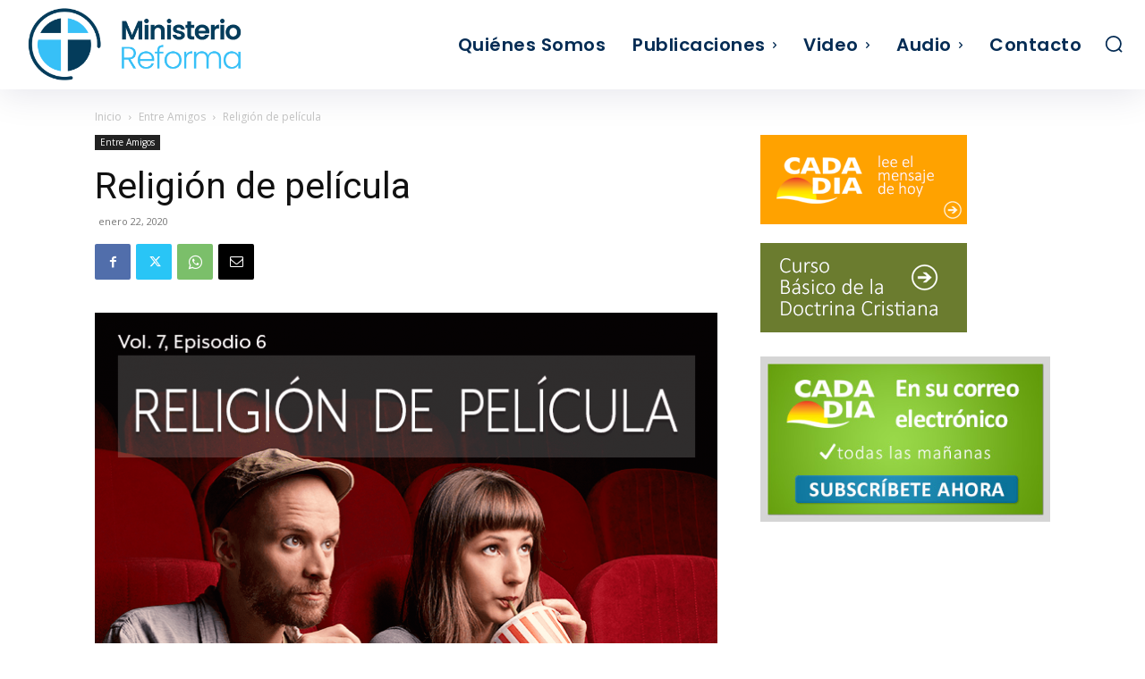

--- FILE ---
content_type: text/css
request_url: https://ministerioreforma.com/2019/wp-content/plugins/td-composer/legacy/Newspaper/includes/demos/dentist/demo_style.css?ver=12.6.9
body_size: 6434
content:
/*  ----------------------------------------------------------------------------
    responsive settings
*/
/* responsive landscape tablet */
/* responsive portrait tablet */
/* responsive portrait phone */
/*
Dentist demo
*/
.td-dentist .tdm-header-style-3 .td-header-top-menu-full {
  border-bottom: 1px solid #eaeaea;
}
.td-dentist .tdm-header-style-3 .td-header-top-menu-full .top-header-menu li a {
  margin-right: 25px;
}
.td-dentist .tdm-header-style-3 .td-header-top-menu-full .tdc-font-tdmp {
  font-size: 20px;
  color: #1db4c1;
  margin-right: 5px;
  position: relative;
  top: 4px;
}
.td-dentist .tdm-header-style-3 .td-main-menu-logo a {
  line-height: 110px;
}
.td-dentist .tdm-header-style-3 .sf-menu > li > a {
  padding: 0 20px;
  line-height: 110px;
  /* portrait tablet */
}
@media (min-width: 768px) and (max-width: 1018px) {
  .td-dentist .tdm-header-style-3 .sf-menu > li > a {
    padding: 0 15px;
    font-size: 14px;
    line-height: 118px;
  }
}
.td-dentist .tdm-header-style-3 #td-header-search-button .td-icon-search {
  line-height: 110px;
}
.td-dentist .tdm-header-style-3 .sf-menu > li > a:hover,
.td-dentist .tdm-header-style-3 .sf-menu > .sfHover > a,
.td-dentist .tdm-header-style-3 .sf-menu > .current-menu-item > a,
.td-dentist .tdm-header-style-3 .sf-menu > .current-menu-ancestor > a,
.td-dentist .tdm-header-style-3 .sf-menu > .current-category-ancestor > a {
  color: #1db4c1;
}
.td-dentist .tdm-header-style-3 .sf-menu > li > a:after {
  display: none;
}
.td-dentist .tdm-header-style-3 .td-header-gradient:before {
  display: none;
}
.td-dentist .tdm-header-style-3 .td-header-menu-wrap.td-affix {
  border-bottom: 1px solid #eaeaea;
}
.td-dentist .tdm-title-sm {
  font-weight: 400;
  /* landscape tablet */
  /* portrait tablet */
  /* portrait phone */
}
@media (min-width: 1019px) and (max-width: 1140px) {
  .td-dentist .tdm-title-sm {
    font-size: 20px;
    line-height: 30px;
  }
}
@media (min-width: 768px) and (max-width: 1018px) {
  .td-dentist .tdm-title-sm {
    font-size: 18px;
    line-height: 26px;
  }
}
@media (max-width: 767px) {
  .td-dentist .tdm-title-sm {
    font-size: 20px;
    line-height: 30px;
  }
}
.td-dentist .tdm-title-md {
  font-weight: 300;
  font-size: 28px;
  line-height: 40px;
  /* landscape tablet */
  /* portrait tablet */
  /* portrait phone */
}
@media (min-width: 1019px) and (max-width: 1140px) {
  .td-dentist .tdm-title-md {
    font-size: 24px;
    line-height: 36px;
  }
}
@media (min-width: 768px) and (max-width: 1018px) {
  .td-dentist .tdm-title-md {
    font-size: 20px;
    line-height: 30px;
  }
}
@media (max-width: 767px) {
  .td-dentist .tdm-title-md {
    font-size: 20px;
    line-height: 30px;
  }
}
.td-dentist .tdm-title-bg {
  font-weight: 600;
  line-height: 60px;
  /* landscape tablet */
  /* portrait tablet */
  /* portrait phone */
}
@media (min-width: 1019px) and (max-width: 1140px) {
  .td-dentist .tdm-title-bg {
    font-size: 32px;
    line-height: 44px;
  }
}
@media (min-width: 768px) and (max-width: 1018px) {
  .td-dentist .tdm-title-bg {
    font-size: 26px;
    line-height: 34px;
  }
}
@media (max-width: 767px) {
  .td-dentist .tdm-title-bg {
    font-size: 24px;
    line-height: 32px;
  }
}
.td-dentist .tdm-descr {
  font-size: 13px;
  line-height: 22px;
}
.td-dentist .td-dentist-big-elements .tdm-descr {
  /* desktop */
}
@media (min-width: 1141px) {
  .td-dentist .td-dentist-big-elements .tdm-descr {
    font-size: 16px;
    line-height: 26px;
  }
}
.td-dentist .tdm-btn-md {
  padding: 0 34px;
}
.td-dentist .tdm-btn-lg {
  height: 53px;
  padding: 0 40px;
  font-weight: 400;
}
.td-dentist .td-hero-button .tdm-btn-md:hover {
  background-color: rgba(255, 255, 255, 0.8) !important;
}
.td-dentist .td_module_10 .item-details {
  /* portrait phone */
}
@media (max-width: 767px) {
  .td-dentist .td_module_10 .item-details {
    padding-left: 0 !important;
  }
}
.td-dentist .td-opening .tdc-row.td-stretch-content {
  padding-left: 0;
  padding-right: 0;
}
.td-dentist .td-dentist-banner-footer {
  /* portrait phone */
}
@media (max-width: 1018px) {
  .td-dentist .td-dentist-banner-footer .tdm-col-icon {
    display: none;
  }
  .td-dentist .td-dentist-banner-footer .tdm-col-text {
    float: none;
    width: 100%;
    text-align: center !important;
  }
}
.td-dentist .tdm_block_testimonial .tds-testimonial3 .tdm-testimonial-descr {
  margin-bottom: 25px;
  border-radius: 10px;
  background: -webkit-linear-gradient(200deg, #45dacb, #30a7d6);
  background: linear-gradient(200deg, #45dacb, #30a7d6);
}
.td-dentist .tdm_block_testimonial .tds-testimonial3 .tdm-testimonial-info:before {
  top: -25px;
  left: 23px;
  border-width: 8px 7px 0 7px;
  border-color: #30a7d6 transparent transparent transparent;
}
.td-dentist .wpforms-form .wpforms-field {
  margin-bottom: 5px !important;
}
.td-dentist .wpforms-form .wpforms-field-label {
  font-weight: 400 !important;
  font-size: 13px !important;
  line-height: 1 !important;
  margin-bottom: 10px !important;
}
.td-dentist .wpforms-form .wpforms-field-sublabel {
  font-size: 11px !important;
  margin: 8px 0 0 12px !important;
  color: #aaa !important;
}
.td-dentist .wpforms-form input[type=text],
.td-dentist .wpforms-form input[type=number],
.td-dentist .wpforms-form input[type=email],
.td-dentist .wpforms-form textarea {
  box-shadow: 0 2px 8px rgba(0, 0, 0, 0.1) !important;
  -webkit-box-shadow: 0 2px 8px rgba(0, 0, 0, 0.1) !important;
  -moz-box-shadow: 0 2px 8px rgba(0, 0, 0, 0.1) !important;
  border: none !important;
  border-bottom-width: 1px !important;
  border-bottom-style: solid !important;
  border-bottom-color: #1db4c1 !important;
  border-radius: 0 !important;
  color: #444 !important;
  font-size: 14px !important;
  height: 36px !important;
}
.td-dentist .wpforms-form textarea {
  height: 60px !important;
  min-height: 60px !important;
}
.td-dentist .wpforms-form button[type=submit] {
  background-color: #1db4c1 !important;
  color: #fff !important;
  border-radius: 50px;
  border: none !important;
  padding: 6px 30px !important;
  font-size: 14px !important;
  font-weight: 400 !important;
  -webkit-transition: background-color 0.4s !important;
  -moz-transition: background-color 0.4s !important;
  -o-transition: background-color 0.4s !important;
  transition: background-color 0.4s !important;
}
.td-dentist .wpforms-form button[type=submit]:hover {
  background-color: #444 !important;
}
.td-dentist.category .td-main-content-wrap {
  padding-top: 60px;
  padding-bottom: 60px;
}
